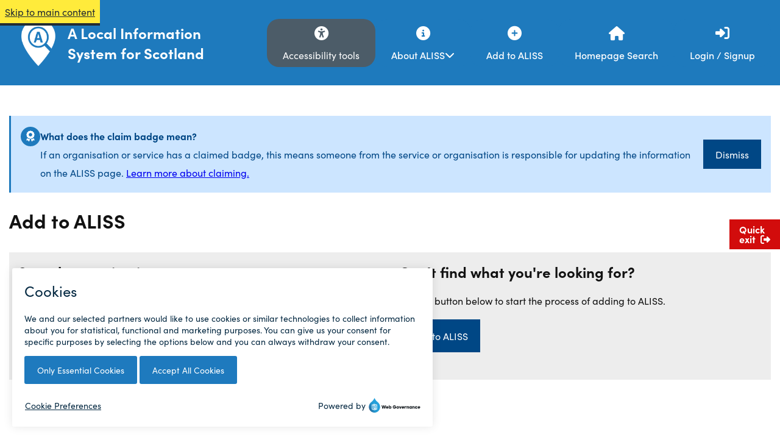

--- FILE ---
content_type: text/html; charset=utf-8
request_url: https://www.aliss.org/add-to-aliss/?page=26&searchTerm=
body_size: 7761
content:




<!DOCTYPE html>
<html lang="en">
<head>
	
	<meta charset="UTF-8">
<title>Add to ALISS | ALISS</title>
<meta name="description" content="Add Scottish community support services, activities, groups, and resources to the ALISS website. ">
<meta name="author" content="ALISS">
<meta name="robots" content="noindex,nofollow"
<meta property="og:title" content="Add to ALISS">
<meta property="og:description" content="Add Scottish community support services, activities, groups, and resources to the ALISS website. ">
<meta property="og:locale" content="en_GB">
<meta property="og:type" content="website">
<meta property="og:site_name" content="ALISS">
<meta property="og:image" content="https://www.aliss.org/media/ht5e3a10/promo-img.png">
<meta property="og:image:secure_url" content="https://www.aliss.org/media/ht5e3a10/promo-img.png">
<meta name="twitter:title" content="Add to ALISS">
<meta name="twitter:description" content="Add Scottish community support services, activities, groups, and resources to the ALISS website. ">
<meta name="twitter:site" content="@">
<meta name="twitter:creator" content="@">
<meta name="twitter:card" content="summary_large_image">
<meta name="twitter:image" content="https://www.aliss.org/media/ht5e3a10/promo-img.png">
<meta name="HandheldFriendly" content="True">
<meta name="MobileOptimized" content="320">
<meta name="viewport" content="width=device-width, initial-scale=1.0">
<meta name="apple-mobile-web-app-capable" content="yes">
<meta name="format-detection" content="telephone=no"> 
<link rel="canonical" href="https://www.aliss.org/add-to-aliss/" />



	<link rel="stylesheet" href="/ALISS.THEME/dist/css/site.css?dt=20260126" />


	<link rel="preload" href="https://cdnjs.cloudflare.com/ajax/libs/font-awesome/6.5.0/css/all.min.css" as="style" onload="this.onload=null;this.rel='stylesheet'">
	<noscript><link rel="stylesheet" href="https://cdnjs.cloudflare.com/ajax/libs/font-awesome/6.5.0/css/all.min.css"></noscript>

	<script src="https://apis.google.com/js/client.js" crossorigin="anonymous"></script>
	<link rel="stylesheet" href="https://use.typekit.net/hwk2ezh.css">
	<link rel="stylesheet" href="https://unpkg.com/leaflet@1.5.1/dist/leaflet.css" integrity="sha512-xwE/Az9zrjBIphAcBb3F6JVqxf46+CDLwfLMHloNu6KEQCAWi6HcDUbeOfBIptF7tcCzusKFjFw2yuvEpDL9wQ==" crossorigin="">
	<link rel="shortcut icon" href="/ALISS.THEME/dist/img/favicon.png" type="image/x-icon">

				<!-- Hotjar Tracking Code for https://www.aliss.org/ -->
		<script>
			(function (h, o, t, j, a, r) {
				h.hj = h.hj || function () { (h.hj.q = h.hj.q || []).push(arguments) };
				h._hjSettings = { hjid: 1526596, hjsv: 6 };
				a = o.getElementsByTagName('head')[0];
				r = o.createElement('script'); r.async = 1;
				r.src = t + h._hjSettings.hjid + j + h._hjSettings.hjsv;
				a.appendChild(r);
			})(window, document, 'https://static.hotjar.com/c/hotjar-', '.js?sv=');
		</script>
</head>

<body id="aliss-x-page" class="aliss-x-page">

	

<a class="acc-skip-link" href="#primarycontent">
	Skip to main content
</a>

<div class="aliss-header">
    <div class="aliss-grid">
        <div class="aliss-header-component">
            <div class="aliss-header-component__header-container">
                <div class="aliss-header-component__logo">
                    <a href="/" title="Click here to navigate to the homepage.">
                        <img src="/ALISS.THEME/dist/img/aliss-logo.png" class="hide-print d-inline-block" alt="A Local Information System for Scotland (ALISS) logo" />
                        <img src="/ALISS.THEME/dist/img/aliss-logo-print.png" class="show-print" alt="Print Version of ALISS Logo" />
                        <div class="aliss-header-component__logo__text">
                            <span class="aliss-header-component__logo__text--full">A Local Information System for Scotland</span>
                            <span class="aliss-header-component__logo__text--short">ALISS</span>
                        </div>
                    </a>
                </div>
                <div id="menu-container" class="aliss-header-component-tertiary-menu hide-print">
                    <div class="aliss-header-component-tertiary-menu--accessibility-tools">
                        <button id="tablet-accessibility-tools-btn">
                            <i class="fas fa-universal-access"></i>
                            <span class="sr-only">Click to open Reachdeck</span>
                            <span>Accessibility tools</span>
                        </button>
                    </div>

                    <button type="button" class="navigation-toggle" id="menu" aria-controls="menu" aria-expanded="false">
                        <span class="sr-only">Click to open the</span>
                        <span>Menu</span>
                        <span class="sr-only">navigation options</span>
                        <i class="fa fa-bars" aria-hidden="true"></i>
                    </button>
                </div>


                

<div class="aliss-header-component__navigation hide-print">
        <nav class="aliss-header-component__navigation__primary">
            <ul>
                <li class="aliss-header-component__navigation__primary__item aliss-header-component__navigation__primary__item--accessibility-tools">
                        <button type="button" onclick="window.monsido_functions.trackEvent('ReachDeck', 'Accessibility Button', 'Toggle Accessibility Tooolbar', 1);">
                            <i class="fas fa-universal-access"></i>
                            <span class="sr-only">Click to open Reachdeck</span>
                            <span>Accessibility tools</span>
                            <div class="reachdeck-btn" id="__ba_panel" style="position: absolute; width: 1px; height: 1px; opacity: 0; pointer-events: none;"></div>
                        </button>
                </li>

                            <li id="container1" class="aliss-header-component__navigation__primary__item aliss-header-component__navigation__container ">
                                <button type="button"
                                        aria-expanded="false"
                                        aria-controls="dropdown1">
                                    <span>
                                        <i class="fas fa-info-circle"></i>
                                        <div class="aliss-header-component__navigation__primary__item-title">
                                            About ALISS
                                            <i class="fas fa-chevron-down" aria-hidden="true"></i>
                                        </div>
                                    </span>
                                    <span class="sr-only">Click to expand About ALISS menu, 6 items</span>
                                </button>

                                <ul id="dropdown1">

                                        <li class="">
                                                <a href="/about-aliss/"
                                                   onclick="window.monsido_functions.trackEvent('Navigation', 'Navigation Links', About ALISS + ' Navigation Link Clicked', 1);">
                                                    <span class="sr-only">Item 1 of 6: </span>About ALISS
                                                </a>
                                        </li>
                                        <li class="">
                                                <a href="/aliss-help-centre/"
                                                   onclick="window.monsido_functions.trackEvent('Navigation', 'Navigation Links', ALISS Help Centre + ' Navigation Link Clicked', 1);">
                                                    <span class="sr-only">Item 2 of 6: </span>ALISS Help Centre
                                                </a>
                                        </li>
                                        <li class="">
                                                <a href="/using-aliss-data/"
                                                   onclick="window.monsido_functions.trackEvent('Navigation', 'Navigation Links', Using ALISS Data + ' Navigation Link Clicked', 1);">
                                                    <span class="sr-only">Item 3 of 6: </span>Using ALISS Data
                                                </a>
                                        </li>
                                        <li class="">
                                                <a href="https://admin.aliss.org/analytics"
                                                   onclick="window.monsido_functions.trackEvent('Navigation', 'Navigation Links', Analytics + ' Navigation Link Clicked', 1);">
                                                    <span class="sr-only">Item 4 of 6: </span>Analytics
                                                </a>
                                        </li>
                                        <li class="">
                                                <a href="/footer-about-my-scottish-community/"
                                                   onclick="window.monsido_functions.trackEvent('Navigation', 'Navigation Links', My Scottish Community + ' Navigation Link Clicked', 1);">
                                                    <span class="sr-only">Item 5 of 6: </span>My Scottish Community
                                                </a>
                                        </li>
                                        <li class="">
                                                <a href="/news-aliss-news/"
                                                   onclick="window.monsido_functions.trackEvent('Navigation', 'Navigation Links', ALISS News + ' Navigation Link Clicked', 1);">
                                                    <span class="sr-only">Item 6 of 6: </span>ALISS News
                                                </a>
                                        </li>
                                </ul>
                            </li>
                            <li id="" class="aliss-header-component__navigation__primary__item ">
                                    <a class="" href="/add-to-aliss/"
                                       onclick="window.monsido_functions.trackEvent('Navigation', 'Navigation Links', Add to ALISS + ' Navigation Link Clicked', 1);">
                                        <span>
                                            <i class="fas fa-plus-circle"></i>
                                            Add to ALISS
                                        </span>
                                    </a>
                            </li>
                            <li id="" class="aliss-header-component__navigation__primary__item ">
                                    <a class="" href="/"
                                       onclick="window.monsido_functions.trackEvent('Navigation', 'Navigation Links', Homepage Search + ' Navigation Link Clicked', 1);">
                                        <span>
                                            <i class="fas fa-home"></i>
                                            Homepage Search
                                        </span>
                                    </a>
                            </li>
                            <li id="" class="aliss-header-component__navigation__primary__item hide">
                                    <a class="aliss-header-component__navigation__primary__item--username" href="https://admin.aliss.org"
                                       onclick="window.monsido_functions.trackEvent('Navigation', 'Navigation Links', My Dashboard () + ' Navigation Link Clicked', 1);">
                                        <span>
                                            <i class="fas fa-user-circle"></i>
                                            My Dashboard<br/>()
                                        </span>
                                    </a>
                            </li>
                            <li id="desktopLogin" class="aliss-header-component__navigation__primary__item ">
                                    <a class="" href="https://admin.aliss.org/Account/Login?returnUrl=https://www.aliss.org/add-to-aliss/?page=26&amp;searchTerm="
                                       onclick="window.monsido_functions.trackEvent('Navigation', 'Navigation Links', Login / Signup + ' Navigation Link Clicked', 1);">
                                        <span>
                                            <i class="fas fa-sign-in-alt"></i>
                                            Login / Signup
                                        </span>
                                    </a>
                            </li>
                            <li id="desktopLogout" class="aliss-header-component__navigation__primary__item hide">
                                    <a class="" href="/logout"
                                       onclick="window.monsido_functions.trackEvent('Navigation', 'Navigation Links', Logout + ' Navigation Link Clicked', 1);">
                                        <span>
                                            <i class="fas fa-sign-out-alt"></i>
                                            Log out
                                        </span>
                                    </a>
                            </li>
            </ul>
        </nav>
</div>


            </div>
        </div>
        

<div id="menu-toggle" class="aliss-header-component__navigation hide-print">
		<nav class="aliss-header-component__navigation__primary">
			<ul id="mobile-dropdown">
					<li id="desktopLogin" class="aliss-header-component__navigation__primary__item ">
						<a
							href="https://admin.aliss.org/Account/Login?returnUrl=https://www.aliss.org/add-to-aliss/?page=26&amp;searchTerm="
							target=""
							onclick="window.monsido_functions.trackEvent('Navigation', 'Navigation Links', Login / Signup + ' Navigation Link Clicked', 1);"
						>
							Login / Signup
						</a>
					</li>
					<li id="desktopLogout" class="aliss-header-component__navigation__primary__item hide">
						<a
							href="/logout"
							target=""
							onclick="window.monsido_functions.trackEvent('Navigation', 'Navigation Links', Log out + ' Navigation Link Clicked', 1);"
						>
							Log out
						</a>
					</li>
					<li id="" class="aliss-header-component__navigation__primary__item ">
						<a
							href="/about-aliss/"
							target=""
							onclick="window.monsido_functions.trackEvent('Navigation', 'Navigation Links', About ALISS + ' Navigation Link Clicked', 1);"
						>
							About ALISS
						</a>
					</li>
					<li id="" class="aliss-header-component__navigation__primary__item ">
						<a
							href="/add-to-aliss/"
							target=""
							onclick="window.monsido_functions.trackEvent('Navigation', 'Navigation Links', Add to ALISS + ' Navigation Link Clicked', 1);"
						>
							Add to ALISS
						</a>
					</li>
					<li id="" class="aliss-header-component__navigation__primary__item ">
						<a
							href="/using-aliss-data/"
							target=""
							onclick="window.monsido_functions.trackEvent('Navigation', 'Navigation Links', Using ALISS Data + ' Navigation Link Clicked', 1);"
						>
							Using ALISS Data
						</a>
					</li>
					<li id="" class="aliss-header-component__navigation__primary__item ">
						<a
							href="https://admin.aliss.org/analytics"
							target=""
							onclick="window.monsido_functions.trackEvent('Navigation', 'Navigation Links', ALISS Analytics + ' Navigation Link Clicked', 1);"
						>
							ALISS Analytics
						</a>
					</li>
					<li id="" class="aliss-header-component__navigation__primary__item ">
						<a
							href="/aliss-help-centre/"
							target=""
							onclick="window.monsido_functions.trackEvent('Navigation', 'Navigation Links', Help Centre + ' Navigation Link Clicked', 1);"
						>
							Help Centre
						</a>
					</li>
					<li id="" class="aliss-header-component__navigation__primary__item ">
						<a
							href="/news-aliss-news/"
							target=""
							onclick="window.monsido_functions.trackEvent('Navigation', 'Navigation Links', ALISS News + ' Navigation Link Clicked', 1);"
						>
							ALISS News
						</a>
					</li>
					<li id="" class="aliss-header-component__navigation__primary__item ">
						<a
							href="/footer-about-my-scottish-community/"
							target=""
							onclick="window.monsido_functions.trackEvent('Navigation', 'Navigation Links', My Scottish Community + ' Navigation Link Clicked', 1);"
						>
							My Scottish Community
						</a>
					</li>
			</ul>
		</nav>
</div>


    </div>
</div>
	

	<div id="primarycontent">
		


<main>
	<section>
		<div class="aliss-grid">
			    <div id="aliss-claims-disclaimer" class="aliss-banner aliss-banner__disclaimer hide-print hide">
        <div class="aliss-banner__content">
            <div class="aliss-banner__content__content-group mt--0 mb--0">
                <div class="aliss-banner__title mb--8"><span class="aliss-banner__icon"><i class="fa fa-award"></i></span></div>
                <div>
                    <p><strong>What does the claim badge mean?<br></strong>If an organisation or service has a claimed badge, this means someone from the service or organisation is responsible for updating the information on the ALISS page. <a rel="noopener" href="https://www.aliss.org/guidance-about-claimed/" target="_blank" title="Learn more about the claimed badge.">Learn more about claiming.</a></p>
                </div>
            </div>
        </div>
        <button id="aliss-claims-disclaimer-dismiss" title="Use this button to dismiss claims disclaimer" class="btn btn--primary">Dismiss</button>
    </div>

			<div class="aliss-content__wrap">

				<div class="aliss-content__header">
					<h1>Add to ALISS</h1>
				</div>
				<div class="aliss-content__secondary-top-level hide-print">
					<div class="aliss-organism accordion">
						<div id="search-organisations-toggle-btn" class="aliss-accordion__header">
							<button id="search-organisations-toggle" class="aliss-accordion__trigger aliss-accordion__trigger--active" data-accordion-trigger="search-organisations-accordion">
								<i class="fa fa-chevron-circle-down" aria-hidden="true"></i>
								<span class="sr-only">Click here to toggle the search filters</span>
							</button>
							<span class="aliss-form__label">Search organisations</span>
						</div>
						<div class="aliss-accordion__content aliss-accordion__content--active" id="search-organisations-accordion">
							
<div>
	<h3>Search organisations</h3>
	<p>Before you try adding your organisation, check if it is already listed on ALISS by searching below.</p>
	<div class="aliss-search no-margin">
		<div class="aliss-search__filter">
			<form id="search-form-organisations" class="aliss-form__group aliss-form__group--search" action="/organisations/" method="get">
				<label class="aliss-form__label aliss-form__label--search" for="search-organisations">
					Search Organisations
				</label>
				<div class="aliss-form__input-container">
					<input id="search-organisations" name="searchterm" class="aliss-form__search--clearable" autocomplete="on" type="text" placeholder="E.g. Diabetes UK">
					<span id="search-clear" class="aliss-form__input-container--clear"><i class="fas fa-times"></i></span>
				</div>
				<button class="btn btn--primary" type="submit">Search</button>
			</form>
		</div>
	</div>
</div>

						</div>
					</div>

					<div class="aliss-organism accordion">
						<div id="add-to-aliss-toggle-btn" class="aliss-accordion__header">
							<button id="add-to-aliss-toggle" class="aliss-accordion__trigger" data-accordion-trigger="add-to-aliss-accordion">
								<i class="fa fa-chevron-circle-down" aria-hidden="true"></i>
								<span class="sr-only">Click here to toggle the actions panel</span>
							</button>
							<span class="aliss-form__label">Can't find what you're looking for?</span>
						</div>
						<div class="aliss-accordion__content aliss-accordion__content--active" id="add-to-aliss-accordion">
							<div class="aliss-content-spacer">
								<h3>Can't find what you're looking for?</h3>
								<p>Use the button below to start the process of adding to ALISS.</p>
								<a title="Use this button to navigate to the 'Add to ALISS' page (This will open in a new window)."
								   href="https://admin.aliss.org/AddToALISS"
								   target="_blank"
								   class="btn btn--primary"
								   onclick="window.monsido_functions.trackEvent('Organisation', 'Add To ALISS Button', 'Navigate to Admin site Add to ALISS ', 1);">
									Add to ALISS
								</a>
							</div>
						</div>
					</div>
				</div>
			</div>
		</div>
	</section>
</main>


<script nonce="add-to-aliss">
	"use strict";

	var addToAlissToggleContainer = document.getElementById("add-to-aliss-toggle-btn");
	var addToAlissToggle = document.getElementById("add-to-aliss-toggle");
	var addToAlissAccordion = document.getElementById("add-to-aliss-accordion");

	var searchOrganisationsToggleConatiner = document.getElementById("search-organisations-toggle-btn");
	var searchOrganisationsToggle = document.getElementById("search-organisations-toggle");
	var searchOrganisationsAccordion = document.getElementById("search-organisations-accordion");

	var windowWidthOnLoad;

	window.addEventListener('load', function (e) {
		windowWidthOnLoad = window.innerWidth;
	}, true);

	function updateLayout() {
		if (window.innerWidth <= 768) {
			addToAlissToggleContainer.classList.remove("hide");
			addToAlissToggle.classList.remove("aliss-accordion__trigger--active");
			searchOrganisationsToggleConatiner.classList.remove("hide");
			addToAlissAccordion.classList.remove("aliss-accordion__content--active");
			searchOrganisationsAccordion.classList.remove("aliss-accordion__content--mt-0");
			addToAlissAccordion.classList.remove("aliss-accordion__content--mt-0");
		} else {
			addToAlissToggleContainer.classList.add("hide");
			searchOrganisationsToggleConatiner.classList.add("hide");
			searchOrganisationsAccordion.classList.add("aliss-accordion__content--active");
			addToAlissAccordion.classList.add("aliss-accordion__content--active");
			searchOrganisationsAccordion.classList.add("aliss-accordion__content--mt-0");
			addToAlissAccordion.classList.add("aliss-accordion__content--mt-0");
		}
	}

	window.addEventListener('load', function (event) {
		updateLayout();
	}, true);
	window.addEventListener('resize', function (event) {
		if (windowWidthOnLoad != window.innerWidth) {
			windowWidthOnLoad = window.innerWidth;
			updateLayout();
		}
	}, true);
</script>
	</div>

	<div class="aliss-leave hide-print hide-mobile">
		<button class="aliss-leave__button">
			Quick<br> exit <i class="fas fa-sign-out-alt pl--4"></i>
		</button>
	</div>

	

<div class="aliss-mobile-toolbar hide-print">
	<button type="button"
			class="aliss-mobile-toolbar__toggle"
			aria-expanded="true"
			aria-controls="mobile-toolbar-buttons">
		Hide <i class="fas fa-chevron-down" aria-hidden="true"></i>
		<span class="sr-only">mobile toolbar</span>
	</button>

	<div class="aliss-mobile-toolbar__bar">
		<div class="aliss-mobile-toolbar__buttons" id="mobile-toolbar-buttons" role="toolbar" aria-label="Mobile tools">
			<button class="aliss-mobile-toolbar__btn" id="mobile-toolbar-cookies-btn">
				<i class="fas fa-cookie-bite" aria-hidden="true"></i>
				<span>Cookies</span>
				<span class="sr-only">Open cookie settings and preferences</span>
			</button>

			<button id="mobile-accessibility-tools-btn" class="aliss-mobile-toolbar__btn reachdeck-btn" onclick="window.monsido_functions.trackEvent('ReachDeck', 'Accessibility Button', 'Toggle Accessibility Tooolbar', 1);">
				<i class="fas fa-universal-access" aria-hidden="true"></i>
				<span>Accessibility<br />tools</span>
				<span class="sr-only">Open ReachDeck accessibility toolbar</span>
			</button>

			
			<button class="aliss-mobile-toolbar__btn aliss-mobile-toolbar__btn--quick-exit aliss-leave__button">
				<i class="fas fa-sign-out-alt" aria-hidden="true"></i>
				<span>Quick exit</span>
				<span class="sr-only">Quickly leave this site and go to Google</span>
			</button>
		</div>
	</div>
</div>
	
<div class="aliss-footer">
	<div class="aliss-grid">
		<div class="aliss-footer-component">
			<div class="aliss-footer-component__navigation hide-print">
				<div id="menu-footer" class="navigation-footer-toggle js-mobile-menu-footer-active">
					<p>Footer navigation <i class="fas fa-chevron-down"></i></p>
				</div>
				<div id="menu-footer-toggle" class="aliss-footer-component__navigation__list js-mobile-menu-footer-active">
						<div class="aliss-footer-component__navigation__columns">
									<div class="aliss-footer-component__navigation__column">
										<nav>
											<ul>
		<li class="aliss-footer-component__navigation__list__item">
				<a href="/footer-frequently-asked-questions/" target="" title="">
					Frequently Asked Questions
				</a>

		</li>
		<li class="aliss-footer-component__navigation__list__item">
				<a href="/footer-terms-and-conditions/" target="" title="">
					Terms and Conditions
				</a>

		</li>
		<li class="aliss-footer-component__navigation__list__item">
				<a href="/footer-privacy-policy/" target="" title="">
					Privacy Policy
				</a>

		</li>
		<li class="aliss-footer-component__navigation__list__item">
				<a href="/footer-cookies-policy/" target="" title="">
					Cookies Policy
				</a>

		</li>
											</ul>
										</nav>
									</div>
									<div class="aliss-footer-component__navigation__column">
										<nav>
											<ul>
		<li class="aliss-footer-component__navigation__list__item">
				<a href="/news-aliss-news/" target="" title="">
					ALISS News
				</a>

		</li>
		<li class="aliss-footer-component__navigation__list__item">
				<a href="https://admin.aliss.org/Analytics" target="" title="">
					Analytics
				</a>

		</li>
		<li class="aliss-footer-component__navigation__list__item">
				<a href="/footer-about-my-scottish-community/" target="" title="">
					My Scottish Community
				</a>

		</li>
		<li class="aliss-footer-component__navigation__list__item">
				<a href="/footer-accessibility-statement/" target="" title="">
					Accessibility Statement
				</a>

		</li>
											</ul>
										</nav>
									</div>
									<div class="aliss-footer-component__navigation__column">
										<nav>
											<ul>
		<li class="aliss-footer-component__navigation__list__item">
				<a href="/aliss-help-centre/" target="_blank" title="This will open in a new window">
					ALISS Help Centre
				</a>

		</li>
		<li class="aliss-footer-component__navigation__list__item">
				<a href="https://api.aliss.org/swagger/ui/index" target="_blank" title="This will open in a new window">
					API Documentation
				</a>

		</li>
		<li class="aliss-footer-component__navigation__list__item">
				<a href="https://github.com/aliss/ALISS" target="_blank" title="This will open in a new window">
					ALISS GitHub
				</a>

		</li>
		<li class="aliss-footer-component__navigation__list__item">
				<a href="https://github.com/aliss/aliss.js/" target="_blank" title="This will open in a new window">
					JavaScript Plugin
				</a>

		</li>
											</ul>
										</nav>
									</div>
						</div>
						<div class="aliss-footer-component__navigation__newsletter aliss-flex-grow">
							
								<div class="aliss-d-flex aliss-flex-column-row--lg">
                                    <div class="aliss-footer-component__newsletter">

                                        <h4 class="no-margin" id="aliss-newsletter-heading">Keep up with ALISS news</h4>
                                        <div id="aliss-newsletter-form">
											<label for="aliss-newsletter-input-email" class="no-margin">Enter your email to receive the ALISS newsletter</label>
                                            <div class="aliss-d-flex aliss-w-100">
												<label for="aliss-newsletter-input-name" class="sr-only">Enter your full name here</label>
                                                <input type="text" id="aliss-newsletter-input-name" class="aliss-flex-grow" style="opacity: 0; position: absolute; top: 0; left: 0; height: 0; width: 0; z-index: -1;" placeholder="Enter your full name here" />
                                                <input type="email" id="aliss-newsletter-input-email" class="aliss-flex-grow" placeholder="Enter your email here" />
                                                <button id="aliss-newsletter-button" class="btn btn--primary" type="button">OK</button>
                                            </div>
                                            <span id="aliss-newsletter-invalid" class="hidden mt--1">Email address is not valid</span>
                                        </div>
                                        <div id="aliss-newsletter-confirm" class="hidden">
                                            <p class="no-margin">
                                                Please check your email to confirm sign up.
                                            </p>
                                        </div>
                                    </div>

										<div class="aliss-footer-component__socials aliss-flex-shrink mt-lg--16">
											<span class="title no-margin">Find ALISS on social media</span>
											<nav class="mt--8">
												<ul class="socials no-margin">
		<li class="aliss-footer-component__navigation__list__item">
			<a href="https://www.facebook.com/profile.php?id=61560980366876" target="_blank" title="ALISS Facebook (This will open in a new window)" class="aliss-footer-component__navigation__list__item--facebook">
				<img src="/ALISS.THEME/src/img/icon/facebook.svg" alt="ALISS Facebook (This will open in a new window)" />
			</a>
		</li>
		<li class="aliss-footer-component__navigation__list__item">
			<a href="https://www.youtube.com/playlist?list=PLDgTzLd2QrJHl4AXOhqUJMxTI1QfsbNu-" target="_blank" title="ALLIANCE YouTube (This will open in a new window)" class="aliss-footer-component__navigation__list__item--youtube">
				<img src="/ALISS.THEME/src/img/icon/youtube.svg" alt="ALLIANCE YouTube (This will open in a new window)" />
			</a>
		</li>
		<li class="aliss-footer-component__navigation__list__item">
			<a href="https://www.instagram.com/alliance.scot/?hl=en-gb" target="_blank" title="ALLIANCE Instagram (This will open in a new window)" class="aliss-footer-component__navigation__list__item--instagram">
				<img src="/ALISS.THEME/src/img/icon/instagram.svg" alt="ALLIANCE Instagram (This will open in a new window)" />
			</a>
		</li>
												</ul>
											</nav>
										</div>
							</div>
						</div>
				</div>
			</div>

				<div class="aliss-footer-component__contents hide-print">
					<p><i class="fas fa-copyright"></i> Copyright 2025 Health and Social Care Alliance Scotland (the ALLIANCE). Licensed under a Creative Commons Licence (Attribution 4.0 International (CC BY 4.0).</p>
				</div>
		</div>
	</div>
</div>



	<script nonce="googleKey">
		window.googleMapsKey = "";
		window.apiBaseUrl = "";
		window.adminApiBaseUrl = "";
        googleMapsKey = "AIzaSyBaQiiWHE0SExspaEBocXLaj-0LbK_BCFA";
		apiBaseUrl = "https://api.aliss.org/v5/";
		adminApiBaseUrl = "https://admin.aliss.org/api/";
	</script>
	<script src="/ALISS.THEME/dist/js/site.js?dt=20260126"></script>
		<script nonce="monsido" type="text/javascript">
			const isMobile = window.matchMedia('(max-width: 767px)').matches;

			window._monsido = window._monsido || {
                token: "rfgMmAzQe-YrvoZaMtTzaw",
				statistics: {
					enabled: true,
					cookieLessTracking: true,
					documentTracking: {
						enabled: true,
						documentCls: "monsido_download",
						documentIgnoreCls: "monsido_ignore_download",
						documentExt: [],
					},
				},
				heatmap: {
					enabled: true,
				},
				pageCorrect: {
					enabled: true,
				},
			};
			window._monsidoConsentManagerConfig = window._monsidoConsentManagerConfig || {
                token: "rfgMmAzQe-YrvoZaMtTzaw",
				privacyRegulation: ["gdpr"],
				settings: {
					manualStartup: false,
					hideOnAccepted: isMobile,
					perCategoryConsent: true,
					explicitRejectOption: false,
					hasOverlay: false,
				},
				i18n: {
					languages: ["en_US"],
					defaultLanguage: "en_US"
				},
				theme: {
					buttonColor: "#1E7ABE",
					buttonTextColor: "#ffffff",
					iconPictureUrl: "cookie_bite",
					iconShape: "circle",
					position: "bottom-left",
				},
				links: {
					cookiePolicyUrl: "https://www.aliss.org/privacy-policy/",
					linkToCookieOverview: "https://www.aliss.org/cookies/",
					optOutUrl: "",
				},
			};
		</script>
		<script type="text/javascript" async src="https://app-script.monsido.com/v2/monsido-script.js"></script>
		<script type="text/javascript" src="https://monsido-consent.com/v1/mcm.js"></script>
        <script type="text/javascript">
            function removeSkipToCookieControl() {
                const skipBtn = document.querySelector('.skip-to-consent-manager');
                if (!skipBtn) return;

                const consent = window.monsidoConsentManager?.cookiesConsent;
                if (consent && Object.values(consent).some(val => val === true || val === false)) {
                    skipBtn.parentNode?.removeChild(skipBtn);
                }
            }

            function handleConsentChange() {
                // Wait for monsidoConsentManager to be available
                let attempts = 0;
                const maxAttempts = 20;
                const interval = setInterval(() => {
                    if (window.monsidoConsentManager && window.monsidoConsentManager.cookiesConsent) {
                        if (window.monsidoConsentManager.cookiesConsent.consented) {
                            removeSkipToCookieControl();
                        }
                        clearInterval(interval);
                    } else if (++attempts >= maxAttempts) {
                        console.warn('Monsido Consent Manager not available after waiting.');
                        clearInterval(interval);
                    }
                }, 100);
            }

            window.addEventListener('MonsidoCookieOnLoad', (e) => {
                console.log('Cookie Consent Loaded');
                handleConsentChange();
            });

            window.addEventListener('MonsidoCookieOnAccept', (e) => {
                console.log('Cookie Consent Accepted');
                handleConsentChange();
            });
        </script>

	

	<script type="text/javascript"
			src="https://www.browsealoud.com/plus/scripts/3.1.0/ba.js"
			crossorigin="anonymous"
			integrity="sha256-VCrJcQdV3IbbIVjmUyF7DnCqBbWD1BcZ/1sda2KWeFc= sha384-k2OQFn+wNFrKjU9HiaHAcHlEvLbfsVfvOnpmKBGWVBrpmGaIleDNHnnCJO4z2Y2H sha512-gxDfysgvGhVPSHDTieJ/8AlcIEjFbF3MdUgZZL2M5GXXDdIXCcX0CpH7Dh6jsHLOLOjRzTFdXASWZtxO+eMgyQ==">
	</script>
</body>
</html>
